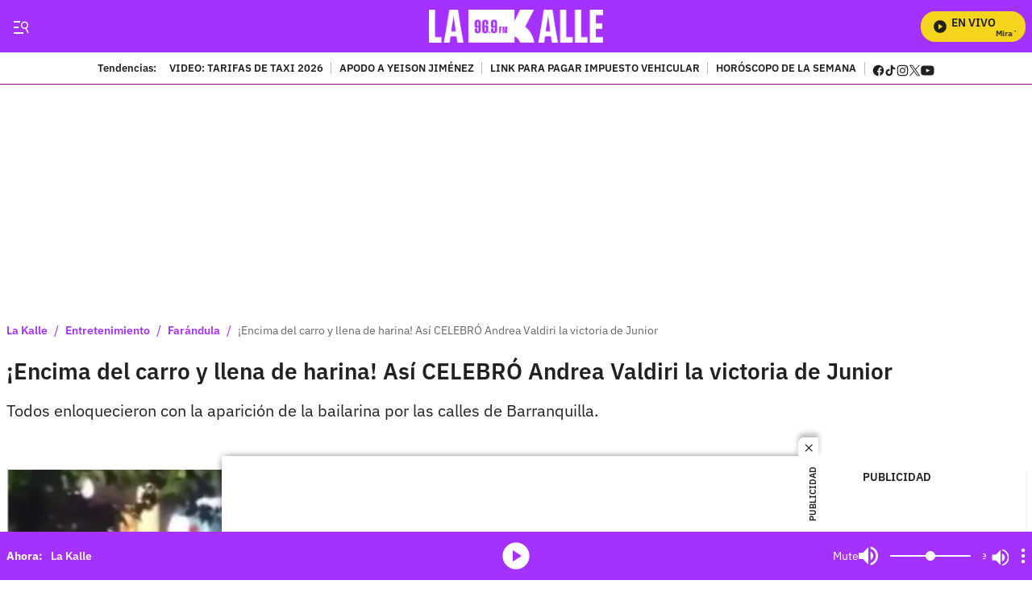

--- FILE ---
content_type: text/plain;charset=UTF-8
request_url: https://cdn.membrana.media/video/lkd/desktop/videoSources.json
body_size: 1704
content:
[{"id":1035815,"src":"https://membrana-cdn.media/video/lkd/external-1035815-20260131-desktop.mp4","poster":"https://membrana-cdn.media/video/lkd/external-1035815-20260131-0.webp","duration":623,"type":"video/mp4","publication_date":"2026-01-31","title":"Las palabras de Yeison Jiménez sobre el perdón que hoy cobran sentido"},{"id":1033137,"src":"https://membrana-cdn.media/video/lkd/external-1033137-20260130-desktop.mp4","poster":"https://membrana-cdn.media/video/lkd/external-1033137-20260130-0.webp","duration":536,"type":"video/mp4","publication_date":"2026-01-30","title":"Yeferson Cossio fue rechazado en concierto de Bad Bunny y esta fue su versión"},{"id":1033136,"src":"https://membrana-cdn.media/video/lkd/external-1033136-20260130-desktop.mp4","poster":"https://membrana-cdn.media/video/lkd/external-1033136-20260130-0.webp","duration":536,"type":"video/mp4","publication_date":"2026-01-30","title":"Reconocido cantante enfrenta dura enfermedad y recibió pocas esperanzas de vida; hasta 2027"},{"id":1033014,"src":"https://membrana-cdn.media/video/lkd/external-1033014-20260130-desktop.mp4","poster":"https://membrana-cdn.media/video/lkd/external-1033014-20260130-0.webp","duration":593,"type":"video/mp4","publication_date":"2026-01-30","title":"Le destaparon el celular a Cuervo con magia y lo dejaron al descubierto"},{"id":1032908,"src":"https://membrana-cdn.media/video/lkd/external-1032908-20260130-desktop.mp4","poster":"https://membrana-cdn.media/video/lkd/external-1032908-20260130-0.webp","duration":497,"type":"video/mp4","publication_date":"2026-01-30","title":"El truco de magia que empezó con una carta y terminó en un mensaje de Instagram"},{"id":1032907,"src":"https://membrana-cdn.media/video/lkd/external-1032907-20260130-desktop.mp4","poster":"https://membrana-cdn.media/video/lkd/external-1032907-20260130-0.webp","duration":497,"type":"video/mp4","publication_date":"2026-01-30","title":"Magia por teléfono: una oyente dijo la clave sin saberlo"},{"id":1032857,"src":"https://membrana-cdn.media/video/lkd/external-1032857-20260130-desktop.mp4","poster":"https://membrana-cdn.media/video/lkd/external-1032857-20260130-0.webp","duration":498,"type":"video/mp4","publication_date":"2026-01-30","title":"Magia en vivo: números al azar terminaron en un resultado imposible"},{"id":1031905,"src":"https://membrana-cdn.media/video/lkd/external-1031905-20260130-desktop.mp4","poster":"https://membrana-cdn.media/video/lkd/external-1031905-20260130-0.webp","duration":490,"type":"video/mp4","publication_date":"2026-01-30","title":"Andrés Cepeda habla de su canción con Celia Cruz y revela planes para 2026"},{"id":1031667,"src":"https://membrana-cdn.media/video/lkd/external-1031667-20260130-desktop.mp4","poster":"https://membrana-cdn.media/video/lkd/external-1031667-20260130-0.webp","duration":497,"type":"video/mp4","publication_date":"2026-01-30","title":"Multa por no asistir como jurado de votación en Colombia: cuánto tendría que pagar"},{"id":1031495,"src":"https://membrana-cdn.media/video/lkd/external-1031495-20260130-desktop.mp4","poster":"https://membrana-cdn.media/video/lkd/external-1031495-20260130-0.webp","duration":500,"type":"video/mp4","publication_date":"2026-01-30","title":"Karol G hará historia como presentadora en los Premios Grammy 2026"},{"id":1031494,"src":"https://membrana-cdn.media/video/lkd/external-1031494-20260130-desktop.mp4","poster":"https://membrana-cdn.media/video/lkd/external-1031494-20260130-0.webp","duration":500,"type":"video/mp4","publication_date":"2026-01-30","title":"Conversación entre piloto de Satena accidentado y torre de control: \"Listo para descenso\""},{"id":1031007,"src":"https://membrana-cdn.media/video/lkd/external-1031007-20260130-desktop.mp4","poster":"https://membrana-cdn.media/video/lkd/external-1031007-20260130-0.webp","duration":1031,"type":"video/mp4","publication_date":"2026-01-30","title":"Alex de Grupo Niche se la juega y da su pronóstico sobre los colombianos en los Grammy"},{"id":1030488,"src":"https://membrana-cdn.media/video/lkd/external-1030488-20260130-desktop.mp4","poster":"https://membrana-cdn.media/video/lkd/external-1030488-20260130-0.webp","duration":1030,"type":"video/mp4","publication_date":"2026-01-30","title":"Andrés Cepeda y el álbum “Bogotá”: cómo nació y por qué está nominado al Grammy"},{"id":1026020,"src":"https://membrana-cdn.media/video/lkd/external-1026020-20260129-desktop.mp4","poster":"https://membrana-cdn.media/video/lkd/external-1026020-20260129-0.webp","duration":626,"type":"video/mp4","publication_date":"2026-01-29","title":"Tarifas de taxi en Bogotá 2026: carrera mínima ya no será tan mínima"},{"id":1025484,"src":"https://membrana-cdn.media/video/lkd/external-1025484-20260129-desktop.mp4","poster":"https://membrana-cdn.media/video/lkd/external-1025484-20260129-0.webp","duration":499,"type":"video/mp4","publication_date":"2026-01-29","title":"Yelsid revela que no recibió un peso por un tema exitoso que grabó con Golpe a Golpe"},{"id":1025113,"src":"https://membrana-cdn.media/video/lkd/external-1025113-20260129-desktop.mp4","poster":"https://membrana-cdn.media/video/lkd/external-1025113-20260129-0.webp","duration":557,"type":"video/mp4","publication_date":"2026-01-29","title":"Yelsid suelta el nombre de la disquera con la que tuvo líos por mucho dinero"},{"id":1024720,"src":"https://membrana-cdn.media/video/lkd/external-1024720-20260129-desktop.mp4","poster":"https://membrana-cdn.media/video/lkd/external-1024720-20260129-0.webp","duration":1711,"type":"video/mp4","publication_date":"2026-01-29","title":"Yelsid revela la millonaria pérdida que sufrió por un tema musical"},{"id":1024263,"src":"https://membrana-cdn.media/video/lkd/external-1024263-20260129-desktop.mp4","poster":"https://membrana-cdn.media/video/lkd/external-1024263-20260129-0.webp","duration":732,"type":"video/mp4","publication_date":"2026-01-29","title":"Medellín sufre graves inundaciones tras extensas jornadas de lluvia en la ciudad"},{"id":1023935,"src":"https://membrana-cdn.media/video/lkd/external-1023935-20260129-desktop.mp4","poster":"https://membrana-cdn.media/video/lkd/external-1023935-20260129-0.webp","duration":518,"type":"video/mp4","publication_date":"2026-01-29","title":"Supuesto acceso a ‘Casita Rosada’ de Bad Bunny terminó en estafa millonaria a influencer"},{"id":1023934,"src":"https://membrana-cdn.media/video/lkd/external-1023934-20260129-desktop.mp4","poster":"https://membrana-cdn.media/video/lkd/external-1023934-20260129-0.webp","duration":518,"type":"video/mp4","publication_date":"2026-01-29","title":"Se conoce el verdadero estado de Nicolás Maduro en cárcel de EE.UU.; así son sus días"},{"id":1023932,"src":"https://membrana-cdn.media/video/lkd/external-1023932-20260129-desktop.mp4","poster":"https://membrana-cdn.media/video/lkd/external-1023932-20260129-0.webp","duration":732,"type":"video/mp4","publication_date":"2026-01-29","title":"Se viraliza video de Gustavo Petro hablando sobre su intimidad durante un acto público"},{"id":1021119,"src":"https://membrana-cdn.media/video/lkd/external-1021119-20260128-desktop.mp4","poster":"https://membrana-cdn.media/video/lkd/external-1021119-20260128-0.webp","duration":543,"type":"video/mp4","publication_date":"2026-01-28","title":"Avión desaparecido en Norte de Santander; este es el punto de desaparición"},{"id":1021118,"src":"https://membrana-cdn.media/video/lkd/external-1021118-20260128-desktop.mp4","poster":"https://membrana-cdn.media/video/lkd/external-1021118-20260128-0.webp","duration":543,"type":"video/mp4","publication_date":"2026-01-28","title":"Informe de Aerocivil revela cómo habría fallecido Yeison Jiménez en la avioneta"},{"id":1020711,"src":"https://membrana-cdn.media/video/lkd/external-1020711-20260128-desktop.mp4","poster":"https://membrana-cdn.media/video/lkd/external-1020711-20260128-0.webp","duration":550,"type":"video/mp4","publication_date":"2026-01-28","title":"Daniel Daza dice que Diosdado Cabello enfrenta un panorama muy oscuro según la astrología"},{"id":1020564,"src":"https://membrana-cdn.media/video/lkd/external-1020564-20260128-desktop.mp4","poster":"https://membrana-cdn.media/video/lkd/external-1020564-20260128-0.webp","duration":596,"type":"video/mp4","publication_date":"2026-01-28","title":"Daniel Daza revela qué le espera a cada signo con la llegada de Plutón: \"Revolcón\""},{"id":1020504,"src":"https://membrana-cdn.media/video/lkd/external-1020504-20260128-desktop.mp4","poster":"https://membrana-cdn.media/video/lkd/external-1020504-20260128-0.webp","duration":596,"type":"video/mp4","publication_date":"2026-01-28","title":"Daniel Daza explica por qué la entrada de Plutón en Acuario favorece a este signo"},{"id":433309,"src":"https://membrana-cdn.media/video/lkd/external-433309-20250715-desktop.mp4","poster":"https://membrana-cdn.media/video/lkd/external-433309-20250715-0.webp","duration":170,"type":"video/mp4","publication_date":"2025-07-15","title":"¿La cura del VSH? ¡Bogotá opina sin saber qué es! 😂🧪"},{"id":433306,"src":"https://membrana-cdn.media/video/lkd/external-433306-20250715-desktop.mp4","poster":"https://membrana-cdn.media/video/lkd/external-433306-20250715-0.webp","duration":356,"type":"video/mp4","publication_date":"2025-07-15","title":"Desde el 14 de julio arrancó el PARO NACIONAL ARROCERO y ya se siente en todo el país"},{"id":433304,"src":"https://membrana-cdn.media/video/lkd/external-433304-20250715-desktop.mp4","poster":"https://membrana-cdn.media/video/lkd/external-433304-20250715-0.webp","duration":310,"type":"video/mp4","publication_date":"2025-07-15","title":"“Entró en muerte cerebral”: esposa de Miguel Uribe reveló diagnóstico inicial del senador"}]